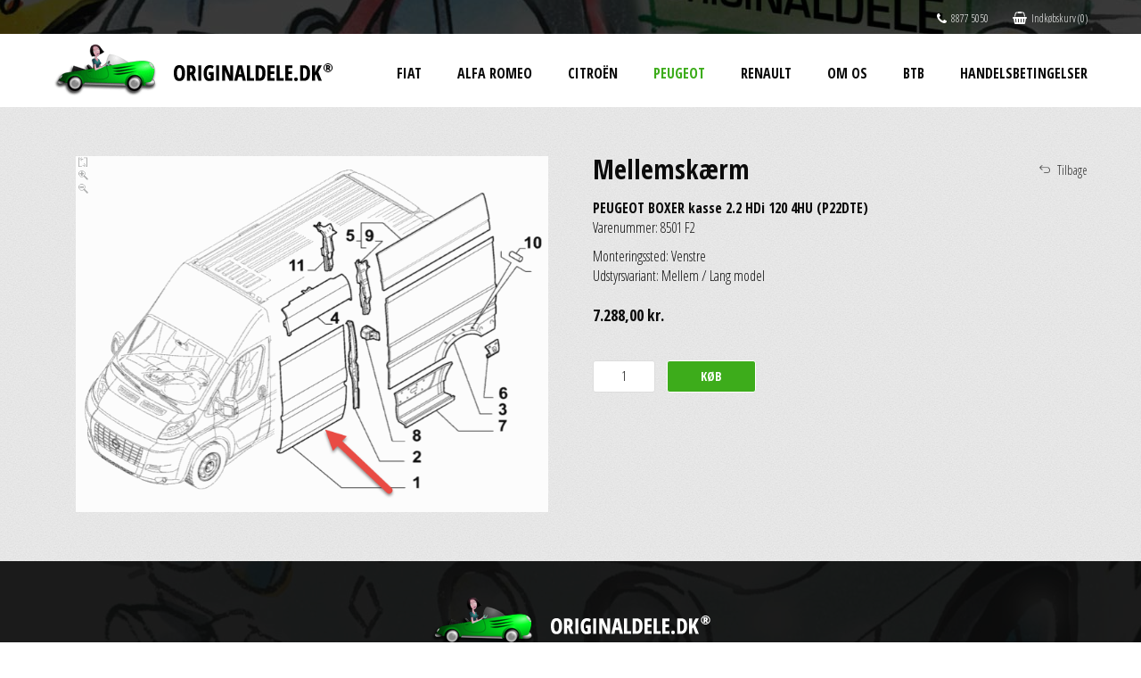

--- FILE ---
content_type: text/html; Charset=UTF-8
request_url: https://originaldele.dk/peugeot/boxer-kasse/mellemsk%C3%A6rm/8501-f2/0ce4b31383cd1b9d46b4dd06db497953/19872/
body_size: 7705
content:
<!DOCTYPE html>
<html lang="da">
	<head>
		<title>Mellemskærm PEUGEOT BOXER kasse 2.2 HDi 120 4HU (P22DTE)</title>
		<meta charset="UTF-8">
		<script src="//code.jquery.com/jquery-2.2.4.min.js" ></script>
		<script>var g_queue=new Array;function IMPORT(e){for("string"==typeof e&&(e=[e]),this.parseMime=function(e){return item.split("?").shift().endsWith(".js")?"application/javascript":item.split("?").shift().endsWith(".css")?"text/css":""},this.Load=function(r,n){return new Promise(function(e,t){var i;if("application/javascript"==n){if(document.querySelector("script[src='"+r+"']"))return void e();(i=document.createElement("SCRIPT")).type="text/javascript",i.src=r}else if("text/css"==n){if(document.querySelector("link[href='"+r+"']"))return void e();(i=document.createElement("LINK")).type="text/css",i.rel="stylesheet",i.href=r}else g_queue=[],t("Invalid mime type: "+r+", mime: "+n);i.addEventListener("load",function(){e()}),i.addEventListener("error",function(e){t(e)}),document.getElementsByTagName("head")[0].appendChild(i)})};void 0!==(item=e.shift());)"string"==typeof item?g_queue.push(Load(item,parseMime(item))):Array.isArray(item)&&1==item.length?g_queue.push(Load(item[0],parseMime(item[0]))):Array.isArray(item)&&2==item.length&&g_queue.push(Load(item[0],item[1]));return Promise.all(g_queue).then(function(){g_queue=[]})}</script>
		<script>
			var mainBundle = [
				["/style_4.css", "text/css"]
			];
		</script>
		<script>IMPORT(mainBundle);</script>
		<script src="/js/jquery.tools.js" type="application/javascript"></script>
		<link rel="stylesheet" href="/css/jquery.tools.css" />
		<link rel="stylesheet" href="/css/loader.css" />
		<script src="/js/ajrScriptToolBox.js" type="application/javascript"></script>


<style>
#partnerinfo {    background: rgba(255,102,0,0.9);}#partnerinfo * {    color: white;}#partnerinfo .sitewidth {    padding: 5px;}
</style>
<script>
//<![CDATA[

$(function(){$('#partnerinfo').load('/async.asp?guid=fccb9aba-c9ba-449e-b58e-81d2059a6e83&type=2&method=PartnerInfo');})

//]]>
</script>

<script>
//<![CDATA[

function grantIt() {gtag('consent', 'update', {'analytics_storage': 'granted'});console.log('granted');}window.onload = (event) => {grantIt();};

//]]>
</script>

<meta name="format-detection" content="telephone=no">
<meta name="viewport" content="width=device-width">
<script async id="CookieConsent" src="https://policy.app.cookieinformation.com/uc.js" data-culture="da" data-gcm-version="2.0" type="text/javascript"></script>
<script async src="/files/layout/jquery/scripts.js"></script>
<script async src="/files/layout/jquery/responsive.js"></script>

	</head>
	<body>
<div id="partnerinfo"></div>
<div class="panel">
  <div class="sitewidth">
	   <div class="icons">
	     <a class="phone" href="tel:88775000"><i class="fa fa-phone"></i>8877 5050</a>
	     <span class="basket"><a href="javascript:void(0)"><i class="fa fa-shopping-basket"></i>Indkøbskurv (0)</span>
	   </div>
  </div>
</div>
<div class="header desktoponly">
  <div class="sitewidth">
    <a href="/" class="logo"><img src="/files/layout/logo.png" alt=""></a>
    <ul class="menu">
	     <li><a class="False" href="/fiat-originale-reservedele/">Fiat</a></li>
	     <li><a class="False" href="/alfa-romeo-originale-reservedele/">Alfa Romeo</a></li>
	     <li><a class="False" href="/citroën-originale-reservedele/">Citroën</a></li>
	     <li><a class="True" href="/peugeot-originale-reservedele/">Peugeot</a></li>
	     <li><a class="False" href="/renault-originale-reservedele/">Renault</a></li>
	     <li><a class="False" href="/om-os/">Om os</a></li>
	     <li><a class="False" href="http://www.scandybbroe.dk/registrering/" target="_blank">BtB</a></li>
	     <li><a class="False" href="/handelsbetingelser/">Handelsbetingelser</a></li>
    </ul>	
  </div>
</div>
<div class="mobileonly header">
  <div class="sitewidth">
    <a href="/" class="logo"><img src="/files/layout/logo.png" alt=""></a>
	   <ul class="burger"><li></li><li></li><li></li></ul>
    <ul class="menu-m">
      <li><a class="False" href="/fiat-originale-reservedele/">Fiat</a>      </li>
      <li><a class="False" href="/alfa-romeo-originale-reservedele/">Alfa Romeo</a>      </li>
      <li><a class="False" href="/citroën-originale-reservedele/">Citroën</a>      </li>
      <li><a class="True" href="/peugeot-originale-reservedele/">Peugeot</a>      </li>
      <li><a class="False" href="/renault-originale-reservedele/">Renault</a>      </li>
      <li><a class="False" href="/om-os/">Om os</a>      </li>
      <li><a class="False" href="http://www.scandybbroe.dk/registrering/" target="_blank">BtB</a>      </li>
      <li><a class="False" href="/handelsbetingelser/">Handelsbetingelser</a>      </li>
    </ul>
  </div>
</div>
<div class="block grain">
  <div class="sitewidth reservedele presentation">
<a rel="back" href="javascript: history.back()">Tilbage</a>	     <div class="image">
<img id="preview" src="/items/185100445/185100445.png" alt="Mellemskærm PEUGEOT BOXER kasse 2.2 HDi 120 4HU (P22DTE)" />
	     </div>
	     <div class="text">
        <h1>Mellemskærm</h1>
        <h3>PEUGEOT BOXER kasse 2.2 HDi 120 4HU (P22DTE)</h3>
        <div class="style">Varenummer: 8501 F2</div>
	               <div class="mb10">Monteringssted: Venstre<br />Udstyrsvariant: Mellem / Lang model<br /></div>
	               <div class="mb10"></div><br>
<div class="price">7.288,00 kr.</div><form class="addbasket">  <input type="hidden" name="ajrcompcod" value="185100445">  <input type="hidden" name="ajrcomvt" value="8501 F2#5">  <input type="hidden" name="repository" value="2">  <input type="text" name="ajrcomq" value="1">  <input onclick="AddToBasket(this.form)" type="button" class=" buy" value="Køb"></form>	     </div>
  </div>
</div>
<link rel="stylesheet" href="/files/layout/photoswipe/photoswipe.css"> 
<link rel="stylesheet" href="/files/layout/photoswipe/default-skin.css"> 
<script src="/files/layout/photoswipe/photoswipe.min.js"></script> 
<script src="/files/layout/photoswipe/photoswipe-ui-default.min.js"></script> 

<div class="footer">
  <div class="sitewidth">
    <a class="logo" href="/"><img src="/files/layout/logo-footer.png" alt=""></a>
    <div class="address"><a href="/">Scan Auto & Dybbroe Group A/S</a><span>•</span>Engelsholmvej 33<span>•</span>8940 Randers SV<span>•</span>Tlf: +45 88 77 50 50<span>•</span>CVR: 11108881<span>•</span>Mail: <div class="scrambleemail">info|originaldele.dk</div></div>
<br /><a class="fs9" href="//www.scandybbroe.dk/files/scanauto-dybbroe-group-as-privatlivspolitik.pdf">Privatlivspolitik</a>
<div class="cards">Her kan du betale med<span>
<img src="/files/layout/shop/cards/dankort.png" title="Dankort" alt="Dankort">
<img src="/files/layout/shop/cards/visa.png" title="VISA" alt="VISA">
<img src="/files/layout/shop/cards/jcb.png" title="JCB" alt="JCB">
<img src="/files/layout/shop/cards/mastercard.png" title="Mastercard" alt="Mastercard">
<img src="/files/layout/shop/cards/maestro.png" title="Maestro" alt="Maestro">
<img src="/files/layout/shop/cards/amex.png" title="American Express" alt="American Express">
<img src="/files/layout/shop/cards/mobilepay.png" title="Mobilepay" alt="Mobilepay">
</span>
</div>
  </div>
</div>
<div class="desktoponly site-filler"></div>
<script src="/files/layout/royalslider/jquery.royalslider.min.js"></script>
<script src="/files/layout/jquery/jquery.cookie.js"></script>
<script src="/files/layout/shop/shop.js"></script>

		<!-- Start e-maerket widget -->
		<script type="text/javascript">
		(function (d, l) {var h = d.getElementsByTagName("head")[0],s = d.createElement("script");s.type = "text/javascript";s.async = true;s.src = l;h.appendChild(s);})(document, 'https://widget.emaerket.dk/js/08386e03b767e4d64001e99c05225963');
		</script>
		<!-- // end e-maerket widget -->
	</body>
</html>


--- FILE ---
content_type: text/javascript
request_url: https://originaldele.dk/js/ajrScriptToolBox.js
body_size: 17607
content:

function objBrowserCheck(){

    // convert all characters to lowercase to simplify testing
    var agt=navigator.userAgent.toLowerCase();
    var appVer = navigator.appVersion.toLowerCase();
	//alert(agt + ' - ' + appVer)
    var is_minor = parseFloat(appVer);
    var is_major = parseInt(is_minor);

    this.opera = (agt.indexOf("opera") != -1);
    this.opera2 = (agt.indexOf("opera 2") != -1 || agt.indexOf("opera/2") != -1);
    this.opera3 = (agt.indexOf("opera 3") != -1 || agt.indexOf("opera/3") != -1);
    this.opera4 = (agt.indexOf("opera 4") != -1 || agt.indexOf("opera/4") != -1);
    this.opera5 = (agt.indexOf("opera 5") != -1 || agt.indexOf("opera/5") != -1);
    this.opera6 = (agt.indexOf("opera 6") != -1 || agt.indexOf("opera/6") != -1); // new 020128- abk
    this.opera7 = (agt.indexOf("opera 7") != -1 || agt.indexOf("opera/7") != -1); // new 021205- dmr
    this.opera5up = (this.opera && !this.opera2 && !this.opera3 && !this.opera4);
    this.opera6up = (this.opera && !this.opera2 && !this.opera3 && !this.opera4 && !this.opera5); // new020128
    this.opera7up = (this.opera && !this.opera2 && !this.opera3 && !this.opera4 && !this.opera5 && !this.opera6); // new021205 -- dmr

    // Note: On IE, start of appVersion return 3 or 4
    // which supposedly is the version of Netscape it is compatible with.
    // So we look for the real version further on in the string

    var iePos  = appVer.indexOf('msie');
    if (iePos !=-1) {
       is_minor = parseFloat(appVer.substring(iePos+5,appVer.indexOf(';',iePos)))
       is_major = parseInt(is_minor);
    }

    // ditto Konqueror

    this.konqueror = false;
    var kqPos   = agt.indexOf('konqueror');
    if (kqPos !=-1) {
       this.konqueror  = true;
       is_minor = parseFloat(agt.substring(kqPos+10,agt.indexOf(';',kqPos)));
       is_major = parseInt(is_minor);
    }

    var is_getElementById   = (document.getElementById) ? "true" : "false"; // 001121-abk
    var is_getElementsByTagName = (document.getElementsByTagName) ? "true" : "false"; // 001127-abk
    var is_documentElement = (document.documentElement) ? "true" : "false"; // 001121-abk

    this.safari = ((agt.indexOf('safari')!=-1)&&(agt.indexOf('mac')!=-1))?true:false;
    var is_khtml  = (this.safari || this.konqueror);

    var is_gecko = ((!is_khtml)&&(navigator.product)&&(navigator.product.toLowerCase()=="gecko"))?true:false;
    var is_gver  = 0;
    if (is_gecko) is_gver=navigator.productSub;

    var is_moz   = ((agt.indexOf('mozilla/5')!=-1) && (agt.indexOf('spoofer')==-1) &&
                    (agt.indexOf('compatible')==-1) && (agt.indexOf('opera')==-1)  &&
                    (agt.indexOf('webtv')==-1) && (agt.indexOf('hotjava')==-1)     &&
                    (is_gecko) &&
                    ((navigator.vendor=="")||(navigator.vendor=="Mozilla")));
    if (is_moz) {
       var is_moz_ver = (navigator.vendorSub)?navigator.vendorSub:0;
       if(!(is_moz_ver)) {
           is_moz_ver = agt.indexOf('rv:');
           is_moz_ver = agt.substring(is_moz_ver+3);
           is_paren   = is_moz_ver.indexOf(')');
           is_moz_ver = is_moz_ver.substring(0,is_paren);
       }
       is_minor = is_moz_ver;
       is_major = parseInt(is_moz_ver);
    }

    var is_nav  = ((agt.indexOf('mozilla')!=-1) && (agt.indexOf('spoofer')==-1)
                && (agt.indexOf('compatible') == -1) && (agt.indexOf('opera')==-1)
                && (agt.indexOf('webtv')==-1) && (agt.indexOf('hotjava')==-1)
                && (!is_khtml) && (!(is_moz)));

	this.nav = is_nav;

    // Netscape6 is mozilla/5 + Netscape6/6.0!!!
    // Mozilla/5.0 (Windows; U; Win98; en-US; m18) Gecko/20001108 Netscape6/6.0
    // Changed this to use navigator.vendor/vendorSub - dmr 060502
    // var nav6Pos = agt.indexOf('netscape6');
    // if (nav6Pos !=-1) {
    if ((navigator.vendor)&&
        ((navigator.vendor=="Netscape6")||(navigator.vendor=="Netscape"))&&
        (is_nav)) {
       is_major = parseInt(navigator.vendorSub);
       // here we need is_minor as a valid float for testing. We'll
       // revert to the actual content before printing the result.
       is_minor = parseFloat(navigator.vendorSub);
    }

    this.nav2 = (is_nav && (is_major == 2));
    this.nav3 = (is_nav && (is_major == 3));
    this.nav4 = (is_nav && (is_major == 4));
	// This ensures backwards compatibilitet
  	this.ns4 = this.nav4;
    this.nav4up = (is_nav && is_minor >= 4);  // changed to is_minor for
                                                // consistency - dmr, 011001
    var is_navonly      = (is_nav && ((agt.indexOf(";nav") != -1) ||
                          (agt.indexOf("; nav") != -1)) );

    this.nav6   = (is_nav && is_major==6);    // new 010118 mhp
	// This ensures backwards compatibilitet
	this.ns6 = this.nav6;

    this.nav6up = (is_nav && is_minor >= 6) // new 010118 mhp

    this.nav5   = (is_nav && is_major == 5 && !this.nav6); // checked for ns6
    this.nav5up = (is_nav && is_minor >= 5);

    this.nav7   = (is_nav && is_major == 7);
    this.nav7up = (is_nav && is_minor >= 7);

    this.ie   = ((iePos!=-1) && (!this.opera) && (!is_khtml));
    this.ie3  = (this.ie && (is_major < 4));

    this.ie4   = (this.ie && is_major == 4);
    this.ie4up = (this.ie && is_minor >= 4);
    this.ie5   = (this.ie && is_major == 5);
    this.ie5up = (this.ie && is_minor >= 2);

    this.ie5_2  = (this.ie && (agt.indexOf("msie 5.23") !=-1)); // 020128 new - abk
    this.ie5_2up =(this.ie5_2 && is_major >= 5);                // 020128 new - abk

    this.ie5_5  = (this.ie && (agt.indexOf("msie 5.5") !=-1)); // 020128 new - abk
    this.ie5_5up =(this.ie && is_minor >= 5.5);                // 020128 new - abk

    this.ie6   = (this.ie && is_major == 6);
    this.ie6up = (this.ie && is_minor >= 6);

	// KNOWN BUG: On AOL4, returns false if IE3 is embedded browser
    // or if this is the first browser window opened.  Thus the
    // variables this.aol, this.aol3, and this.aol4 aren't 100% reliable.

    this.aol   = (agt.indexOf("aol") != -1);
    this.aol3  = (this.aol && this.ie3);
    this.aol4  = (this.aol && this.ie4);
    this.aol5  = (agt.indexOf("aol 5") != -1);
    this.aol6  = (agt.indexOf("aol 6") != -1);
    this.aol7  = ((agt.indexOf("aol 7")!=-1) || (agt.indexOf("aol7")!=-1));
    this.aol8  = ((agt.indexOf("aol 8")!=-1) || (agt.indexOf("aol8")!=-1));

    var is_webtv = (agt.indexOf("webtv") != -1);

    // new 020128 - abk

    var is_TVNavigator = ((agt.indexOf("navio") != -1) || (agt.indexOf("navio_aoltv") != -1));
    this.aolTV = is_TVNavigator;

    var is_hotjava = (agt.indexOf("hotjava") != -1);
    var is_hotjava3 = (is_hotjava && (is_major == 3));
    var is_hotjava3up = (is_hotjava && (is_major >= 3));

	//two methods
	this.ver = getBrowserVersion2;
	this.platform = getBrowserPlatform2;
}

function getBrowserVersion2(){
	ver = navigator.appVersion;
	return ver;
}
function getBrowserPlatform2(){
	  platform = navigator.userAgent;
	  platform.toUpperCase();
	  if(platform.indexOf('Win') != -1){
	  	platform = 'win';
	  	return platform;
	  }
	  if(platform.indexOf('Mac') != -1){
	  	platform = 'mac';
	  	return platform;
	  }
}

/////////////////////////////////////////////
/////////////////////////////////////////////
/////////////////////////////////////////////


function oSimpleBrowserCheck(){
	this.ns4 = (document.layers)?true:false;
	this.ns6 = (document.getElementById && !document.all)?true:false;
	this.ie4 = (!document.getElementById && document.all)?true:false;
	this.ie5 = (document.getElementById && document.all)?true:false;
	this.ie6 = this.ie5
	//two methods
	this.ver = getBrowserVersion;
	this.platform = getBrowserPlatform;
}

// automaticaly create ajrIs object

//ajrIs = new oSimpleBrowserCheck;
ajrIs = new objBrowserCheck

function getBrowserVersion(){
	ver = navigator.appVersion;
	return ver;
}
function getBrowserPlatform(){
	  platform = navigator.userAgent;
	  platform.toUpperCase();
	  if(platform.indexOf('Win') != -1){
	  	platform = 'win';
	  	return platform;
	  }
	  if(platform.indexOf('Mac') != -1){
	  	platform = 'mac';
	  	return platform;
	  }
}

/*
	var expdate = new Date ();
	expdate.setTime (expdate.getTime() + ( 24 * 60 * 60 * 1000)); // 24 hrs from now
*/

function Set_Cookie(name,value,expires,path,domain,secure) {
    document.cookie = name + "=" +escape(value) +
        ( (expires) ? ";expires=" + expires.toGMTString() : "") +
        ( (path) ? ";path=" + path : "") +
        ( (domain) ? ";domain=" + domain : "") +
        ( (secure) ? ";secure" : "");
}

function Get_Cookie(name) {
    var start = document.cookie.indexOf(name+"=");
    var len = start+name.length+1;
	    if ((!start) && (name != document.cookie.substring(0,name.length))){
			 return null;
		}
    	if (start == -1){
			 return null;
    	}
	var end = document.cookie.indexOf(";",len);
    	if (end == -1){
			end = document.cookie.length;
		}
		//cookieString = unescape(document.cookie.substring(len,end));
   return unescape(document.cookie.substring(len,end));
}

function Delete_Cookie(name,path,domain) {
    if (Get_Cookie(name)){
	 	document.cookie = name + "=" +
        ( (path) ? ";path=" + path : "") +
        ( (domain) ? ";domain=" + domain : "") +
        ";expires=Thu, 01-Jan-1970 00:00:01 GMT";
	}
}

var userCookieArray
function objCSCookie(cookieName){
	this.cookieName = cookieName;
	this.getPropertyValue = getPropertyValue;
	this.userCookieArray;
	tmp = Get_Cookie(cookieName)
	if(tmp!=null){
		userCookieArray = tmp.split('&');
			for(i=0;i<userCookieArray.length;i++){
				userCookieArray[i] = userCookieArray[i].split('=');
				//alert('navn '+ userCookieArray[i][0])
				//alert('prop '+ userCookieArray[i][1])
			}
	}

}
function getPropertyValue(prop){
	for(i=0;i<userCookieArray.length;i++){
		if(userCookieArray[i][0] == prop){
			return userCookieArray[i][1];
			break;
		}
	}
}

/*###############################################*/
//create global object  "CSuserInfo"
var CSuserInfo = new objCSCookie('User');
/*###############################################*/


function fncConfirmIt(sMsg,sLocation) {
	if (confirm(sMsg)) {
	location.href = sLocation;
	document.returnValue = false;
	}
}

/*###############################################*/
// function to submit a form widt Keypress
// write this in inputField: "onKeypress="SubmitFormWithKeypress(event,this)""
/*###############################################*/


function SubmitFormWithKeypress(e,formy){
	var theformName = formy.form.name
	if(ajrIs.ns4){
	    if (e.which == 13){
	        document.forms[theformName].submit()
		}
	}
	if(ajrIs.ie4 || ajrIs.ie5 || ajrIs.ie6){
		if (window.event.keyCode == 13){
    			document.forms[theformName].submit()
		}
	}
	if(ajrIs.ns6){
	    if (e.which == 0){
	        document.forms[theformName].submit()
		}
	}
}

/*###############################################*/
// function to open page in new window
// width=500, heigh=400
// This is an old function that will be replaced later
/*###############################################*/
function OpenNewWindow(sUrl,sWindowName){
	window.open(sUrl,sWindowName,'resizable=yes,scrollbars=yes,toolbar=no,location=no,directories=no,status=no,width=500,height=400');
}


//************************//
//** BACKEND JUMP START **//

var objBej;

function fncBEJInit(){
	var objCookieMdl = new CookieModule();

	if(objCookieMdl.getValueByCookieAndKey('User','bej')=='true'){
		for(i=0;i<document.all.length;i++){
			if(document.all[i].bej=='true'){
				//document.all[i].attachEvent('onmouseover', fncBEJOnMouseOver)
				document.all[i].attachEvent('onmouseout', fncBEJOnMouseOut)
				document.all[i].attachEvent('ondblclick', fncBEJDblClick, true)
				document.all[i].style.cursor = 'hand';
			}
		}
	}
}

function fncBEJDblClick(){
	if(objBej.bej=='true'){
	var objCookieMdl = new CookieModule();
	//window.open('http://' + objCookieMdl.getValueByCookieAndKey('User','LicenseId') + '.back-end.dk/BackEndJump.asp?' + objBej.type + '=' + objBej.id + '&NodeId=' + objCookieMdl.getValueByCookieAndKey('User','NodeId'), 'backend');
	document.location ='http://' + objCookieMdl.getValueByCookieAndKey('User','LicenseId') + '.back-end.dk/BackEndJump.asp?' + objBej.type + '=' + objBej.id + '&NodeId=' + objCookieMdl.getValueByCookieAndKey('User','NodeId') + '&ref='+ document.location;
	}
}

function fncBEJOnMouseOver(me){
	var objCookieMdl = new CookieModule();
	if(objCookieMdl.getValueByCookieAndKey('User','bej')=='true'){
		objBej = me;
		if(objBej.bej=='true'){
		objBej.style.background='#DDDDDD';
		}
	}
}

function fncBEJOnMouseOut(){
	if(objBej.bej=='true'){
		objBej.style.background='none';
	}
}
//** BACKEND JUMP STOP  **//
//************************//

function emailCheck(emailStr) {

/* The following variable tells the rest of the function whether or not
to verify that the address ends in a two-letter country or well-known
TLD.  1 means check it, 0 means don't. */

var checkTLD=1;

/* The following is the list of known TLDs that an e-mail address must end with. */

var knownDomsPat=/^(com|net|org|edu|int|mil|gov|arpa|biz|bio|aero|name|coop|info|pro|video|museum|team)$/;

/* The following pattern is used to check if the entered e-mail address
fits the user@domain format.  It also is used to separate the username
from the domain. */

var emailPat=/^(.+)@(.+)$/;

/* The following string represents the pattern for matching all special
characters.  We don't want to allow special characters in the address.
These characters include ( ) < > @ , ; : \ " . [ ] */

var specialChars="\\(\\)><@,;:\\\\\\\"\\.\\[\\]";

/* The following string represents the range of characters allowed in a
username or domainname.  It really states which chars aren't allowed.*/

var validChars="\[^\\s" + specialChars + "\]";

/* The following pattern applies if the "user" is a quoted string (in
which case, there are no rules about which characters are allowed
and which aren't; anything goes).  E.g. "jiminy cricket"@disney.com
is a legal e-mail address. */

var quotedUser="(\"[^\"]*\")";

/* The following pattern applies for domains that are IP addresses,
rather than symbolic names.  E.g. joe@[123.124.233.4] is a legal
e-mail address. NOTE: The square brackets are required. */

var ipDomainPat=/^\[(\d{1,3})\.(\d{1,3})\.(\d{1,3})\.(\d{1,3})\]$/;

/* The following string represents an atom (basically a series of non-special characters.) */

var atom=validChars + '+';

/* The following string represents one word in the typical username.
For example, in john.doe@somewhere.com, john and doe are words.
Basically, a word is either an atom or quoted string. */

var word="(" + atom + "|" + quotedUser + ")";

// The following pattern describes the structure of the user

var userPat=new RegExp("^" + word + "(\\." + word + ")*$");

/* The following pattern describes the structure of a normal symbolic
domain, as opposed to ipDomainPat, shown above. */

var domainPat=new RegExp("^" + atom + "(\\." + atom +")*$");

/* Finally, let's start trying to figure out if the supplied address is valid. */

/* Begin with the coarse pattern to simply break up user@domain into
different pieces that are easy to analyze. */

var matchArray=emailStr.match(emailPat);

if (matchArray==null) {

/* Too many/few @'s or something; basically, this address doesn't
even fit the general mould of a valid e-mail address. */

//alert("Email address seems incorrect (check @ and .'s)");
return false;
}
var user=matchArray[1];
var domain=matchArray[2];

// Start by checking that only basic ASCII characters are in the strings (0-127).

for (i=0; i<user.length; i++) {
if (user.charCodeAt(i)>127) {
//alert("Ths username contains invalid characters.");
return false;
   }
}
for (i=0; i<domain.length; i++) {
if (domain.charCodeAt(i)>127) {
//alert("Ths domain name contains invalid characters.");
return false;
   }
}

// See if "user" is valid

if (user.match(userPat)==null) {

// user is not valid

//alert("The username doesn't seem to be valid.");
return false;
}

/* if the e-mail address is at an IP address (as opposed to a symbolic
host name) make sure the IP address is valid. */

var IPArray=domain.match(ipDomainPat);
if (IPArray!=null) {

// this is an IP address

for (var i=1;i<=4;i++) {
if (IPArray[i]>255) {
//alert("Destination IP address is invalid!");
return false;
   }
}
return true;
}

// Domain is symbolic name.  Check if it's valid.

var atomPat=new RegExp("^" + atom + "$");
var domArr=domain.split(".");
var len=domArr.length;
for (i=0;i<len;i++) {
if (domArr[i].search(atomPat)==-1) {
//alert("The domain name does not seem to be valid.");
return false;
   }
}

/* domain name seems valid, but now make sure that it ends in a
known top-level domain (like com, edu, gov) or a two-letter word,
representing country (uk, nl), and that there's a hostname preceding
the domain or country. */

if (checkTLD && domArr[domArr.length-1].length!=2 &&
domArr[domArr.length-1].search(knownDomsPat)==-1) {
//alert("The address must end in a well-known domain or two letter " + "country.");
return false;
}

// Make sure there's a host name preceding the domain.

if (len<2) {
//alert("This address is missing a hostname!");
return false;
}

// If we've gotten this far, everything's valid!
return true;
}